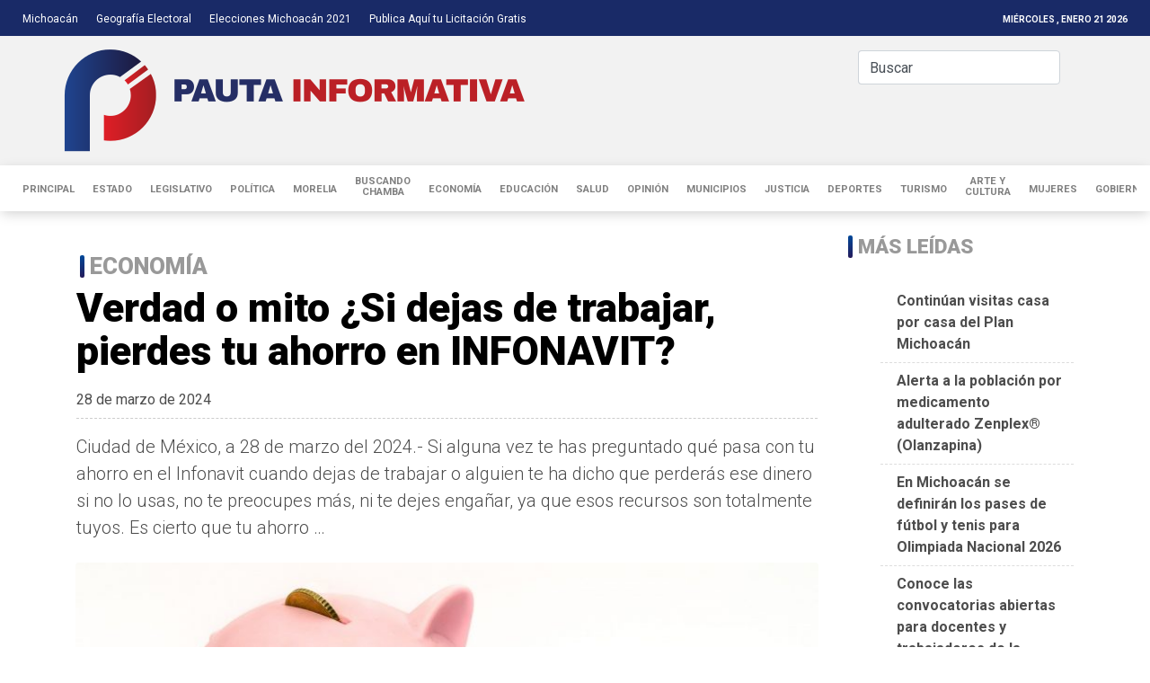

--- FILE ---
content_type: text/html; charset=UTF-8
request_url: https://www.pautainformativa.com/2024/03/28/verdad-o-mito-si-dejas-de-trabajar-pierdes-tu-ahorro-en-infonavit/
body_size: 20947
content:
<!DOCTYPE html>
<html lang="es" prefix="og: http://ogp.me/ns#">
<head>
<meta name="facebook-domain-verification" content="076l28qdxpyglgq5kj0473uryi6wtp" />	
<meta charset="UTF-8" />
<link rel="profile" href="http://gmpg.org/xfn/11" />
<link rel="pingback" href="https://www.pautainformativa.com/xmlrpc.php" />
<title>Pauta Informativa | Verdad o mito ¿Si dejas de trabajar, pierdes tu ahorro en INFONAVIT?</title>
<meta property="og:title" content="Verdad o mito ¿Si dejas de trabajar, pierdes tu ahorro en INFONAVIT? - Pauta Informativa"/>
<meta property="og:type" content="article"/>
<meta property="og:description" content="Ciudad de México, a 28 de marzo del 2024.- Si alguna vez te has preguntado qué pasa con tu ahorro en"/>
<meta property="og:url" content="https://www.pautainformativa.com/2024/03/28/verdad-o-mito-si-dejas-de-trabajar-pierdes-tu-ahorro-en-infonavit/"/>
<meta property="og:site_name" content="Pauta Informativa"/>
<meta property="og:image" content="https://www.pautainformativa.com/wp-content/uploads/2024/03/infonavit-1-660x330.jpg" />
<meta name='robots' content='max-image-preview:large' />
	<style>img:is([sizes="auto" i], [sizes^="auto," i]) { contain-intrinsic-size: 3000px 1500px }</style>
	<!-- Jetpack Site Verification Tags -->
<meta name="google-site-verification" content="LuQ4EqvUmkVAxw7qBq-I-GNiZTU_IiSpJ0T6D0DRHPM" />
<link rel='dns-prefetch' href='//www.googletagmanager.com' />
<link rel='dns-prefetch' href='//stats.wp.com' />
<link rel='dns-prefetch' href='//widgets.wp.com' />
<link rel='dns-prefetch' href='//s0.wp.com' />
<link rel='dns-prefetch' href='//0.gravatar.com' />
<link rel='dns-prefetch' href='//1.gravatar.com' />
<link rel='dns-prefetch' href='//2.gravatar.com' />
<link rel='dns-prefetch' href='//jetpack.wordpress.com' />
<link rel='dns-prefetch' href='//public-api.wordpress.com' />
<link rel='dns-prefetch' href='//pagead2.googlesyndication.com' />
<link rel="alternate" type="application/rss+xml" title="Pauta Informativa &raquo; Feed" href="https://www.pautainformativa.com/feed/" />
<link rel="alternate" type="application/rss+xml" title="Pauta Informativa &raquo; RSS de los comentarios" href="https://www.pautainformativa.com/comments/feed/" />
<link rel="alternate" type="application/rss+xml" title="Pauta Informativa &raquo; Verdad o mito ¿Si dejas de trabajar, pierdes tu ahorro en INFONAVIT? RSS de los comentarios" href="https://www.pautainformativa.com/2024/03/28/verdad-o-mito-si-dejas-de-trabajar-pierdes-tu-ahorro-en-infonavit/feed/" />
<script type="text/javascript">
/* <![CDATA[ */
window._wpemojiSettings = {"baseUrl":"https:\/\/s.w.org\/images\/core\/emoji\/16.0.1\/72x72\/","ext":".png","svgUrl":"https:\/\/s.w.org\/images\/core\/emoji\/16.0.1\/svg\/","svgExt":".svg","source":{"concatemoji":"https:\/\/www.pautainformativa.com\/wp-includes\/js\/wp-emoji-release.min.js"}};
/*! This file is auto-generated */
!function(s,n){var o,i,e;function c(e){try{var t={supportTests:e,timestamp:(new Date).valueOf()};sessionStorage.setItem(o,JSON.stringify(t))}catch(e){}}function p(e,t,n){e.clearRect(0,0,e.canvas.width,e.canvas.height),e.fillText(t,0,0);var t=new Uint32Array(e.getImageData(0,0,e.canvas.width,e.canvas.height).data),a=(e.clearRect(0,0,e.canvas.width,e.canvas.height),e.fillText(n,0,0),new Uint32Array(e.getImageData(0,0,e.canvas.width,e.canvas.height).data));return t.every(function(e,t){return e===a[t]})}function u(e,t){e.clearRect(0,0,e.canvas.width,e.canvas.height),e.fillText(t,0,0);for(var n=e.getImageData(16,16,1,1),a=0;a<n.data.length;a++)if(0!==n.data[a])return!1;return!0}function f(e,t,n,a){switch(t){case"flag":return n(e,"\ud83c\udff3\ufe0f\u200d\u26a7\ufe0f","\ud83c\udff3\ufe0f\u200b\u26a7\ufe0f")?!1:!n(e,"\ud83c\udde8\ud83c\uddf6","\ud83c\udde8\u200b\ud83c\uddf6")&&!n(e,"\ud83c\udff4\udb40\udc67\udb40\udc62\udb40\udc65\udb40\udc6e\udb40\udc67\udb40\udc7f","\ud83c\udff4\u200b\udb40\udc67\u200b\udb40\udc62\u200b\udb40\udc65\u200b\udb40\udc6e\u200b\udb40\udc67\u200b\udb40\udc7f");case"emoji":return!a(e,"\ud83e\udedf")}return!1}function g(e,t,n,a){var r="undefined"!=typeof WorkerGlobalScope&&self instanceof WorkerGlobalScope?new OffscreenCanvas(300,150):s.createElement("canvas"),o=r.getContext("2d",{willReadFrequently:!0}),i=(o.textBaseline="top",o.font="600 32px Arial",{});return e.forEach(function(e){i[e]=t(o,e,n,a)}),i}function t(e){var t=s.createElement("script");t.src=e,t.defer=!0,s.head.appendChild(t)}"undefined"!=typeof Promise&&(o="wpEmojiSettingsSupports",i=["flag","emoji"],n.supports={everything:!0,everythingExceptFlag:!0},e=new Promise(function(e){s.addEventListener("DOMContentLoaded",e,{once:!0})}),new Promise(function(t){var n=function(){try{var e=JSON.parse(sessionStorage.getItem(o));if("object"==typeof e&&"number"==typeof e.timestamp&&(new Date).valueOf()<e.timestamp+604800&&"object"==typeof e.supportTests)return e.supportTests}catch(e){}return null}();if(!n){if("undefined"!=typeof Worker&&"undefined"!=typeof OffscreenCanvas&&"undefined"!=typeof URL&&URL.createObjectURL&&"undefined"!=typeof Blob)try{var e="postMessage("+g.toString()+"("+[JSON.stringify(i),f.toString(),p.toString(),u.toString()].join(",")+"));",a=new Blob([e],{type:"text/javascript"}),r=new Worker(URL.createObjectURL(a),{name:"wpTestEmojiSupports"});return void(r.onmessage=function(e){c(n=e.data),r.terminate(),t(n)})}catch(e){}c(n=g(i,f,p,u))}t(n)}).then(function(e){for(var t in e)n.supports[t]=e[t],n.supports.everything=n.supports.everything&&n.supports[t],"flag"!==t&&(n.supports.everythingExceptFlag=n.supports.everythingExceptFlag&&n.supports[t]);n.supports.everythingExceptFlag=n.supports.everythingExceptFlag&&!n.supports.flag,n.DOMReady=!1,n.readyCallback=function(){n.DOMReady=!0}}).then(function(){return e}).then(function(){var e;n.supports.everything||(n.readyCallback(),(e=n.source||{}).concatemoji?t(e.concatemoji):e.wpemoji&&e.twemoji&&(t(e.twemoji),t(e.wpemoji)))}))}((window,document),window._wpemojiSettings);
/* ]]> */
</script>
<link rel='stylesheet' id='jetpack_related-posts-css' href='https://www.pautainformativa.com/wp-content/plugins/jetpack/modules/related-posts/related-posts.css' type='text/css' media='all' />
<style id='wp-emoji-styles-inline-css' type='text/css'>

	img.wp-smiley, img.emoji {
		display: inline !important;
		border: none !important;
		box-shadow: none !important;
		height: 1em !important;
		width: 1em !important;
		margin: 0 0.07em !important;
		vertical-align: -0.1em !important;
		background: none !important;
		padding: 0 !important;
	}
</style>
<link rel='stylesheet' id='wp-block-library-css' href='https://www.pautainformativa.com/wp-includes/css/dist/block-library/style.min.css' type='text/css' media='all' />
<style id='classic-theme-styles-inline-css' type='text/css'>
/*! This file is auto-generated */
.wp-block-button__link{color:#fff;background-color:#32373c;border-radius:9999px;box-shadow:none;text-decoration:none;padding:calc(.667em + 2px) calc(1.333em + 2px);font-size:1.125em}.wp-block-file__button{background:#32373c;color:#fff;text-decoration:none}
</style>
<link rel='stylesheet' id='mediaelement-css' href='https://www.pautainformativa.com/wp-includes/js/mediaelement/mediaelementplayer-legacy.min.css' type='text/css' media='all' />
<link rel='stylesheet' id='wp-mediaelement-css' href='https://www.pautainformativa.com/wp-includes/js/mediaelement/wp-mediaelement.min.css' type='text/css' media='all' />
<style id='jetpack-sharing-buttons-style-inline-css' type='text/css'>
.jetpack-sharing-buttons__services-list{display:flex;flex-direction:row;flex-wrap:wrap;gap:0;list-style-type:none;margin:5px;padding:0}.jetpack-sharing-buttons__services-list.has-small-icon-size{font-size:12px}.jetpack-sharing-buttons__services-list.has-normal-icon-size{font-size:16px}.jetpack-sharing-buttons__services-list.has-large-icon-size{font-size:24px}.jetpack-sharing-buttons__services-list.has-huge-icon-size{font-size:36px}@media print{.jetpack-sharing-buttons__services-list{display:none!important}}.editor-styles-wrapper .wp-block-jetpack-sharing-buttons{gap:0;padding-inline-start:0}ul.jetpack-sharing-buttons__services-list.has-background{padding:1.25em 2.375em}
</style>
<style id='global-styles-inline-css' type='text/css'>
:root{--wp--preset--aspect-ratio--square: 1;--wp--preset--aspect-ratio--4-3: 4/3;--wp--preset--aspect-ratio--3-4: 3/4;--wp--preset--aspect-ratio--3-2: 3/2;--wp--preset--aspect-ratio--2-3: 2/3;--wp--preset--aspect-ratio--16-9: 16/9;--wp--preset--aspect-ratio--9-16: 9/16;--wp--preset--color--black: #000000;--wp--preset--color--cyan-bluish-gray: #abb8c3;--wp--preset--color--white: #ffffff;--wp--preset--color--pale-pink: #f78da7;--wp--preset--color--vivid-red: #cf2e2e;--wp--preset--color--luminous-vivid-orange: #ff6900;--wp--preset--color--luminous-vivid-amber: #fcb900;--wp--preset--color--light-green-cyan: #7bdcb5;--wp--preset--color--vivid-green-cyan: #00d084;--wp--preset--color--pale-cyan-blue: #8ed1fc;--wp--preset--color--vivid-cyan-blue: #0693e3;--wp--preset--color--vivid-purple: #9b51e0;--wp--preset--gradient--vivid-cyan-blue-to-vivid-purple: linear-gradient(135deg,rgba(6,147,227,1) 0%,rgb(155,81,224) 100%);--wp--preset--gradient--light-green-cyan-to-vivid-green-cyan: linear-gradient(135deg,rgb(122,220,180) 0%,rgb(0,208,130) 100%);--wp--preset--gradient--luminous-vivid-amber-to-luminous-vivid-orange: linear-gradient(135deg,rgba(252,185,0,1) 0%,rgba(255,105,0,1) 100%);--wp--preset--gradient--luminous-vivid-orange-to-vivid-red: linear-gradient(135deg,rgba(255,105,0,1) 0%,rgb(207,46,46) 100%);--wp--preset--gradient--very-light-gray-to-cyan-bluish-gray: linear-gradient(135deg,rgb(238,238,238) 0%,rgb(169,184,195) 100%);--wp--preset--gradient--cool-to-warm-spectrum: linear-gradient(135deg,rgb(74,234,220) 0%,rgb(151,120,209) 20%,rgb(207,42,186) 40%,rgb(238,44,130) 60%,rgb(251,105,98) 80%,rgb(254,248,76) 100%);--wp--preset--gradient--blush-light-purple: linear-gradient(135deg,rgb(255,206,236) 0%,rgb(152,150,240) 100%);--wp--preset--gradient--blush-bordeaux: linear-gradient(135deg,rgb(254,205,165) 0%,rgb(254,45,45) 50%,rgb(107,0,62) 100%);--wp--preset--gradient--luminous-dusk: linear-gradient(135deg,rgb(255,203,112) 0%,rgb(199,81,192) 50%,rgb(65,88,208) 100%);--wp--preset--gradient--pale-ocean: linear-gradient(135deg,rgb(255,245,203) 0%,rgb(182,227,212) 50%,rgb(51,167,181) 100%);--wp--preset--gradient--electric-grass: linear-gradient(135deg,rgb(202,248,128) 0%,rgb(113,206,126) 100%);--wp--preset--gradient--midnight: linear-gradient(135deg,rgb(2,3,129) 0%,rgb(40,116,252) 100%);--wp--preset--font-size--small: 13px;--wp--preset--font-size--medium: 20px;--wp--preset--font-size--large: 36px;--wp--preset--font-size--x-large: 42px;--wp--preset--spacing--20: 0.44rem;--wp--preset--spacing--30: 0.67rem;--wp--preset--spacing--40: 1rem;--wp--preset--spacing--50: 1.5rem;--wp--preset--spacing--60: 2.25rem;--wp--preset--spacing--70: 3.38rem;--wp--preset--spacing--80: 5.06rem;--wp--preset--shadow--natural: 6px 6px 9px rgba(0, 0, 0, 0.2);--wp--preset--shadow--deep: 12px 12px 50px rgba(0, 0, 0, 0.4);--wp--preset--shadow--sharp: 6px 6px 0px rgba(0, 0, 0, 0.2);--wp--preset--shadow--outlined: 6px 6px 0px -3px rgba(255, 255, 255, 1), 6px 6px rgba(0, 0, 0, 1);--wp--preset--shadow--crisp: 6px 6px 0px rgba(0, 0, 0, 1);}:where(.is-layout-flex){gap: 0.5em;}:where(.is-layout-grid){gap: 0.5em;}body .is-layout-flex{display: flex;}.is-layout-flex{flex-wrap: wrap;align-items: center;}.is-layout-flex > :is(*, div){margin: 0;}body .is-layout-grid{display: grid;}.is-layout-grid > :is(*, div){margin: 0;}:where(.wp-block-columns.is-layout-flex){gap: 2em;}:where(.wp-block-columns.is-layout-grid){gap: 2em;}:where(.wp-block-post-template.is-layout-flex){gap: 1.25em;}:where(.wp-block-post-template.is-layout-grid){gap: 1.25em;}.has-black-color{color: var(--wp--preset--color--black) !important;}.has-cyan-bluish-gray-color{color: var(--wp--preset--color--cyan-bluish-gray) !important;}.has-white-color{color: var(--wp--preset--color--white) !important;}.has-pale-pink-color{color: var(--wp--preset--color--pale-pink) !important;}.has-vivid-red-color{color: var(--wp--preset--color--vivid-red) !important;}.has-luminous-vivid-orange-color{color: var(--wp--preset--color--luminous-vivid-orange) !important;}.has-luminous-vivid-amber-color{color: var(--wp--preset--color--luminous-vivid-amber) !important;}.has-light-green-cyan-color{color: var(--wp--preset--color--light-green-cyan) !important;}.has-vivid-green-cyan-color{color: var(--wp--preset--color--vivid-green-cyan) !important;}.has-pale-cyan-blue-color{color: var(--wp--preset--color--pale-cyan-blue) !important;}.has-vivid-cyan-blue-color{color: var(--wp--preset--color--vivid-cyan-blue) !important;}.has-vivid-purple-color{color: var(--wp--preset--color--vivid-purple) !important;}.has-black-background-color{background-color: var(--wp--preset--color--black) !important;}.has-cyan-bluish-gray-background-color{background-color: var(--wp--preset--color--cyan-bluish-gray) !important;}.has-white-background-color{background-color: var(--wp--preset--color--white) !important;}.has-pale-pink-background-color{background-color: var(--wp--preset--color--pale-pink) !important;}.has-vivid-red-background-color{background-color: var(--wp--preset--color--vivid-red) !important;}.has-luminous-vivid-orange-background-color{background-color: var(--wp--preset--color--luminous-vivid-orange) !important;}.has-luminous-vivid-amber-background-color{background-color: var(--wp--preset--color--luminous-vivid-amber) !important;}.has-light-green-cyan-background-color{background-color: var(--wp--preset--color--light-green-cyan) !important;}.has-vivid-green-cyan-background-color{background-color: var(--wp--preset--color--vivid-green-cyan) !important;}.has-pale-cyan-blue-background-color{background-color: var(--wp--preset--color--pale-cyan-blue) !important;}.has-vivid-cyan-blue-background-color{background-color: var(--wp--preset--color--vivid-cyan-blue) !important;}.has-vivid-purple-background-color{background-color: var(--wp--preset--color--vivid-purple) !important;}.has-black-border-color{border-color: var(--wp--preset--color--black) !important;}.has-cyan-bluish-gray-border-color{border-color: var(--wp--preset--color--cyan-bluish-gray) !important;}.has-white-border-color{border-color: var(--wp--preset--color--white) !important;}.has-pale-pink-border-color{border-color: var(--wp--preset--color--pale-pink) !important;}.has-vivid-red-border-color{border-color: var(--wp--preset--color--vivid-red) !important;}.has-luminous-vivid-orange-border-color{border-color: var(--wp--preset--color--luminous-vivid-orange) !important;}.has-luminous-vivid-amber-border-color{border-color: var(--wp--preset--color--luminous-vivid-amber) !important;}.has-light-green-cyan-border-color{border-color: var(--wp--preset--color--light-green-cyan) !important;}.has-vivid-green-cyan-border-color{border-color: var(--wp--preset--color--vivid-green-cyan) !important;}.has-pale-cyan-blue-border-color{border-color: var(--wp--preset--color--pale-cyan-blue) !important;}.has-vivid-cyan-blue-border-color{border-color: var(--wp--preset--color--vivid-cyan-blue) !important;}.has-vivid-purple-border-color{border-color: var(--wp--preset--color--vivid-purple) !important;}.has-vivid-cyan-blue-to-vivid-purple-gradient-background{background: var(--wp--preset--gradient--vivid-cyan-blue-to-vivid-purple) !important;}.has-light-green-cyan-to-vivid-green-cyan-gradient-background{background: var(--wp--preset--gradient--light-green-cyan-to-vivid-green-cyan) !important;}.has-luminous-vivid-amber-to-luminous-vivid-orange-gradient-background{background: var(--wp--preset--gradient--luminous-vivid-amber-to-luminous-vivid-orange) !important;}.has-luminous-vivid-orange-to-vivid-red-gradient-background{background: var(--wp--preset--gradient--luminous-vivid-orange-to-vivid-red) !important;}.has-very-light-gray-to-cyan-bluish-gray-gradient-background{background: var(--wp--preset--gradient--very-light-gray-to-cyan-bluish-gray) !important;}.has-cool-to-warm-spectrum-gradient-background{background: var(--wp--preset--gradient--cool-to-warm-spectrum) !important;}.has-blush-light-purple-gradient-background{background: var(--wp--preset--gradient--blush-light-purple) !important;}.has-blush-bordeaux-gradient-background{background: var(--wp--preset--gradient--blush-bordeaux) !important;}.has-luminous-dusk-gradient-background{background: var(--wp--preset--gradient--luminous-dusk) !important;}.has-pale-ocean-gradient-background{background: var(--wp--preset--gradient--pale-ocean) !important;}.has-electric-grass-gradient-background{background: var(--wp--preset--gradient--electric-grass) !important;}.has-midnight-gradient-background{background: var(--wp--preset--gradient--midnight) !important;}.has-small-font-size{font-size: var(--wp--preset--font-size--small) !important;}.has-medium-font-size{font-size: var(--wp--preset--font-size--medium) !important;}.has-large-font-size{font-size: var(--wp--preset--font-size--large) !important;}.has-x-large-font-size{font-size: var(--wp--preset--font-size--x-large) !important;}
:where(.wp-block-post-template.is-layout-flex){gap: 1.25em;}:where(.wp-block-post-template.is-layout-grid){gap: 1.25em;}
:where(.wp-block-columns.is-layout-flex){gap: 2em;}:where(.wp-block-columns.is-layout-grid){gap: 2em;}
:root :where(.wp-block-pullquote){font-size: 1.5em;line-height: 1.6;}
</style>
<link rel='stylesheet' id='sp-news-public-css' href='https://www.pautainformativa.com/wp-content/plugins/sp-news-and-widget/assets/css/wpnw-public.css' type='text/css' media='all' />
<link rel='stylesheet' id='taqyeem-buttons-style-css' href='https://www.pautainformativa.com/wp-content/plugins/taqyeem-buttons/assets/style.css' type='text/css' media='all' />
<link rel='stylesheet' id='taqyeem-style-css' href='https://www.pautainformativa.com/wp-content/plugins/taqyeem/style.css' type='text/css' media='all' />
<link rel='stylesheet' id='wpos-slick-style-css' href='https://www.pautainformativa.com/wp-content/plugins/wp-responsive-recent-post-slider/assets/css/slick.css' type='text/css' media='all' />
<link rel='stylesheet' id='wppsac-public-style-css' href='https://www.pautainformativa.com/wp-content/plugins/wp-responsive-recent-post-slider/assets/css/recent-post-style.css' type='text/css' media='all' />
<link rel='stylesheet' id='wordpress-popular-posts-css-css' href='https://www.pautainformativa.com/wp-content/plugins/wordpress-popular-posts/assets/css/wpp.css' type='text/css' media='all' />
<link rel='stylesheet' id='tie-style-css' href='https://www.pautainformativa.com/wp-content/themes/pautainformativa/style.css' type='text/css' media='all' />
<link rel='stylesheet' id='tie-ilightbox-skin-css' href='https://www.pautainformativa.com/wp-content/themes/pautainformativa/css/ilightbox/light-skin/skin.css' type='text/css' media='all' />
<link rel='stylesheet' id='jetpack_likes-css' href='https://www.pautainformativa.com/wp-content/plugins/jetpack/modules/likes/style.css' type='text/css' media='all' />
<link rel='stylesheet' id='sharedaddy-css' href='https://www.pautainformativa.com/wp-content/plugins/jetpack/modules/sharedaddy/sharing.css' type='text/css' media='all' />
<link rel='stylesheet' id='social-logos-css' href='https://www.pautainformativa.com/wp-content/plugins/jetpack/_inc/social-logos/social-logos.min.css' type='text/css' media='all' />
<script type="text/javascript" id="jetpack_related-posts-js-extra">
/* <![CDATA[ */
var related_posts_js_options = {"post_heading":"h4"};
/* ]]> */
</script>
<script type="text/javascript" src="https://www.pautainformativa.com/wp-content/plugins/jetpack/_inc/build/related-posts/related-posts.min.js" id="jetpack_related-posts-js"></script>
<script type="text/javascript" src="https://www.pautainformativa.com/wp-includes/js/jquery/jquery.min.js" id="jquery-core-js"></script>
<script type="text/javascript" src="https://www.pautainformativa.com/wp-includes/js/jquery/jquery-migrate.min.js" id="jquery-migrate-js"></script>
<script type="text/javascript" src="https://www.pautainformativa.com/wp-content/plugins/taqyeem/js/tie.js" id="taqyeem-main-js"></script>
<script type="application/json" id="wpp-json">
/* <![CDATA[ */
{"sampling_active":0,"sampling_rate":100,"ajax_url":"https:\/\/www.pautainformativa.com\/wp-json\/wordpress-popular-posts\/v1\/popular-posts","api_url":"https:\/\/www.pautainformativa.com\/wp-json\/wordpress-popular-posts","ID":41772,"token":"b6fba0ea5f","lang":0,"debug":0}
/* ]]> */
</script>
<script type="text/javascript" src="https://www.pautainformativa.com/wp-content/plugins/wordpress-popular-posts/assets/js/wpp.min.js" id="wpp-js-js"></script>

<!-- Google tag (gtag.js) snippet added by Site Kit -->
<!-- Fragmento de código de Google Analytics añadido por Site Kit -->
<script type="text/javascript" src="https://www.googletagmanager.com/gtag/js?id=G-MWWHF7NF4X" id="google_gtagjs-js" async></script>
<script type="text/javascript" id="google_gtagjs-js-after">
/* <![CDATA[ */
window.dataLayer = window.dataLayer || [];function gtag(){dataLayer.push(arguments);}
gtag("set","linker",{"domains":["www.pautainformativa.com"]});
gtag("js", new Date());
gtag("set", "developer_id.dZTNiMT", true);
gtag("config", "G-MWWHF7NF4X");
/* ]]> */
</script>
<link rel="https://api.w.org/" href="https://www.pautainformativa.com/wp-json/" /><link rel="alternate" title="JSON" type="application/json" href="https://www.pautainformativa.com/wp-json/wp/v2/posts/41772" /><link rel="EditURI" type="application/rsd+xml" title="RSD" href="https://www.pautainformativa.com/xmlrpc.php?rsd" />
<meta name="generator" content="WordPress 6.8.3" />
<link rel="canonical" href="https://www.pautainformativa.com/2024/03/28/verdad-o-mito-si-dejas-de-trabajar-pierdes-tu-ahorro-en-infonavit/" />
<link rel='shortlink' href='https://wp.me/pcnoXD-aRK' />
<link rel="alternate" title="oEmbed (JSON)" type="application/json+oembed" href="https://www.pautainformativa.com/wp-json/oembed/1.0/embed?url=https%3A%2F%2Fwww.pautainformativa.com%2F2024%2F03%2F28%2Fverdad-o-mito-si-dejas-de-trabajar-pierdes-tu-ahorro-en-infonavit%2F" />
<link rel="alternate" title="oEmbed (XML)" type="text/xml+oembed" href="https://www.pautainformativa.com/wp-json/oembed/1.0/embed?url=https%3A%2F%2Fwww.pautainformativa.com%2F2024%2F03%2F28%2Fverdad-o-mito-si-dejas-de-trabajar-pierdes-tu-ahorro-en-infonavit%2F&#038;format=xml" />
<meta name="generator" content="Site Kit by Google 1.170.0" /><style>

/* CSS added by Hide Metadata Plugin */

.entry-meta .byline:before,
			.entry-header .entry-meta span.byline:before,
			.entry-meta .byline:after,
			.entry-header .entry-meta span.byline:after,
			.single .byline, .group-blog .byline,
			.entry-meta .byline,
			.entry-header .entry-meta > span.byline,
			.entry-meta .author.vcard  {
				content: '';
				display: none;
				margin: 0;
			}</style>
<script type='text/javascript'>
/* <![CDATA[ */
var taqyeem = {"ajaxurl":"https://www.pautainformativa.com/wp-admin/admin-ajax.php" , "your_rating":"Your Rating:"};
/* ]]> */
</script>

<style type="text/css" media="screen">

</style>
	<style>img#wpstats{display:none}</style>
		            <style id="wpp-loading-animation-styles">@-webkit-keyframes bgslide{from{background-position-x:0}to{background-position-x:-200%}}@keyframes bgslide{from{background-position-x:0}to{background-position-x:-200%}}.wpp-widget-placeholder,.wpp-widget-block-placeholder{margin:0 auto;width:60px;height:3px;background:#dd3737;background:linear-gradient(90deg,#dd3737 0%,#571313 10%,#dd3737 100%);background-size:200% auto;border-radius:3px;-webkit-animation:bgslide 1s infinite linear;animation:bgslide 1s infinite linear}</style>
            <link rel="shortcut icon" href="http://www.pautainformativa.com/wp-content/uploads/2020/11/favicon.svg" title="Favicon" />
<!--[if IE]>
<script type="text/javascript">jQuery(document).ready(function (){ jQuery(".menu-item").has("ul").children("a").attr("aria-haspopup", "true");});</script>
<![endif]-->
<!--[if lt IE 9]>
<script src="https://www.pautainformativa.com/wp-content/themes/pautainformativa/js/html5.js"></script>
<script src="https://www.pautainformativa.com/wp-content/themes/pautainformativa/js/selectivizr-min.js"></script>
<![endif]-->
<!--[if IE 9]>
<link rel="stylesheet" type="text/css" media="all" href="https://www.pautainformativa.com/wp-content/themes/pautainformativa/css/ie9.css" />
<![endif]-->
<!--[if IE 8]>
<link rel="stylesheet" type="text/css" media="all" href="https://www.pautainformativa.com/wp-content/themes/pautainformativa/css/ie8.css" />
<![endif]-->
<!--[if IE 7]>
<link rel="stylesheet" type="text/css" media="all" href="https://www.pautainformativa.com/wp-content/themes/pautainformativa/css/ie7.css" />
<![endif]-->


<meta name="viewport" content="width=device-width, initial-scale=1.0" />
<link rel="apple-touch-icon-precomposed" sizes="144x144" href="http://www.pautainformativa.com/wp-content/uploads/2020/11/favicon.svg" />
<link rel="apple-touch-icon-precomposed" sizes="120x120" href="http://www.pautainformativa.com/wp-content/uploads/2020/11/favicon.svg" />
<link rel="apple-touch-icon-precomposed" sizes="72x72" href="http://www.pautainformativa.com/wp-content/uploads/2020/11/favicon.svg" />
<link rel="apple-touch-icon-precomposed" href="http://www.pautainformativa.com/wp-content/uploads/2020/11/favicon.svg" />

<link rel="stylesheet" href="https://stackpath.bootstrapcdn.com/bootstrap/4.3.1/css/bootstrap.min.css" integrity="sha384-ggOyR0iXCbMQv3Xipma34MD+dH/1fQ784/j6cY/iJTQUOhcWr7x9JvoRxT2MZw1T" crossorigin="anonymous">
<link rel="stylesheet" href="https://cdnjs.cloudflare.com/ajax/libs/animate.css/3.7.2/animate.min.css">

<script src="https://cdnjs.cloudflare.com/ajax/libs/popper.js/1.14.7/umd/popper.min.js" integrity="sha384-UO2eT0CpHqdSJQ6hJty5KVphtPhzWj9WO1clHTMGa3JDZwrnQq4sF86dIHNDz0W1" crossorigin="anonymous"></script>
<script src="https://stackpath.bootstrapcdn.com/bootstrap/4.3.1/js/bootstrap.min.js" integrity="sha384-JjSmVgyd0p3pXB1rRibZUAYoIIy6OrQ6VrjIEaFf/nJGzIxFDsf4x0xIM+B07jRM" crossorigin="anonymous"></script>
<script src="https://kit.fontawesome.com/1ddb422e9f.js"></script>
<!-- Global site tag (gtag.js) - Google Analytics -->
<script async src="https://www.googletagmanager.com/gtag/js?id=UA-150357655-1"></script>
<style>
#comments .form-submit #submit {color: #fff;padding: .375rem .75rem;}
.category .post-listing .item-list .cat-title {float: left; line-height: 1;}
</style>


<style type="text/css" media="screen">

#main-nav,
.cat-box-content,
#sidebar .widget-container,
.post-listing,
#commentform {
	border-bottom-color: #00111c;
}

.search-block .search-button,
#topcontrol,
.pagination span.current,
.share-post span.share-text,
.flex-control-paging li a.flex-active,
.ei-slider-thumbs li.ei-slider-element,
.review-percentage .review-item span span,
.review-final-score,
.button,
a.button,
a.more-link,
#main-content input[type="submit"],
.form-submit #submit,
#login-form .login-button,
.widget-feedburner .feedburner-subscribe,
input[type="submit"],
#buddypress button,
#buddypress a.button,
#buddypress input[type=submit],
#buddypress input[type=reset],
#buddypress ul.button-nav li a,
#buddypress div.generic-button a,
#buddypress .comment-reply-link,
#buddypress div.item-list-tabs ul li a span,
#buddypress div.item-list-tabs ul li.selected a,
#buddypress div.item-list-tabs ul li.current a,
#buddypress #members-directory-form div.item-list-tabs ul li.selected span,
#members-list-options a.selected,
#groups-list-options a.selected,
body.dark-skin #buddypress div.item-list-tabs ul li a span,
body.dark-skin #buddypress div.item-list-tabs ul li.selected a,
body.dark-skin #buddypress div.item-list-tabs ul li.current a,
body.dark-skin #members-list-options a.selected,
body.dark-skin #groups-list-options a.selected,
.search-block-large .search-button,
#featured-posts .flex-next:hover,
#featured-posts .flex-prev:hover,
a.tie-cart span.shooping-count,
.woocommerce span.onsale,
.woocommerce-page span.onsale ,
.woocommerce .widget_price_filter .ui-slider .ui-slider-handle,
.woocommerce-page .widget_price_filter .ui-slider .ui-slider-handle,
#check-also-close,
a.post-slideshow-next,
a.post-slideshow-prev,
.widget_price_filter .ui-slider .ui-slider-handle,
.quantity .minus:hover,
.quantity .plus:hover,
.mejs-container .mejs-controls .mejs-time-rail .mejs-time-current,
#reading-position-indicator  {
	background-color:#00111c;
}

::-webkit-scrollbar-thumb{
	background-color:#00111c !important;
}

#theme-footer,
#theme-header,
.top-nav ul li.current-menu-item:before,
#main-nav .menu-sub-content ,
#main-nav ul ul,
#check-also-box {
	border-top-color: #00111c;
}

.search-block:after {
	border-right-color:#00111c;
}

body.rtl .search-block:after {
	border-left-color:#00111c;
}

#main-nav ul > li.menu-item-has-children:hover > a:after,
#main-nav ul > li.mega-menu:hover > a:after {
	border-color:transparent transparent #00111c;
}

.widget.timeline-posts li a:hover,
.widget.timeline-posts li a:hover span.tie-date {
	color: #00111c;
}

.widget.timeline-posts li a:hover span.tie-date:before {
	background: #00111c;
	border-color: #00111c;
}

#order_review,
#order_review_heading {
	border-color: #00111c;
}


body{
	background-color:#fff !important; 
				}
	
.top-nav ul li a:hover, .top-nav ul li:hover > a, .top-nav ul :hover > a , .top-nav ul li.current-menu-item a {
	color: #fff;
}
		
#main-nav ul li a:hover, #main-nav ul li:hover > a, #main-nav ul :hover > a , #main-nav  ul ul li:hover > a, #main-nav  ul ul :hover > a {
	color: #1a1a1a;
}
		
#main-nav ul li a, #main-nav ul ul a, #main-nav ul.sub-menu a, #main-nav ul li.current_page_parent ul a, #main-nav ul li.current-menu-item ul a, #main-nav ul li.current-menu-parent ul a, #main-nav ul li.current-page-ancestor ul a {
	color: #808080;
}
		
#main-nav ul li.current-menu-item a, #main-nav ul li.current_page_parent a {
	color: #1a1a1a;
}
		
.top-nav ul li a , .top-nav ul ul a {
	color: #ffffff;
}
		
.top-nav, .top-nav ul ul {
	background-color:#192a67 !important; 
				}


#theme-header {
	background-color:#f2f2f2 !important; 
				}


#theme-footer {
	background-color:#d9d9d9 !important; 
				}

#main-nav {
	background: #ffffff;
	
}

#main-nav ul ul, #main-nav ul li.mega-menu .mega-menu-block { background-color:#ffffff !important;}

.border-top     { border-top: 1px dashed #ccc !important; }
.border-right   { border-right: 1px dashed #ccc !important; }
.border-bottom  { border-bottom: 1px dashed #ccc !important; }
.border-left    { border-left: 1px dashed #ccc !important; }
#main-nav ul li a {
    font-size: .7rem;
    line-height: .75rem;
    text-align: center;
    padding-top: 0;
    padding-bottom: 0;
}
#main-nav ul > li:before {content: "";}
@media (min-width: 1200px) {#menu-main-menu.menu {max-height: 60px; overflow-y: hidden; overflow-x: auto; display: flex; align-items: center;}}</style>

		<script type="text/javascript">
			/* <![CDATA[ */
				var sf_position = '0';
				var sf_templates = "<a href=\"{search_url_escaped}\">Ver todos los resultados<\/a>";
				var sf_input = '.search-live';
				jQuery(document).ready(function(){
					jQuery(sf_input).ajaxyLiveSearch({"expand":false,"searchUrl":"https:\/\/www.pautainformativa.com\/?s=%s","text":"Search","delay":500,"iwidth":180,"width":315,"ajaxUrl":"https:\/\/www.pautainformativa.com\/wp-admin\/admin-ajax.php","rtl":0});
					jQuery(".live-search_ajaxy-selective-input").keyup(function() {
						var width = jQuery(this).val().length * 8;
						if(width < 50) {
							width = 50;
						}
						jQuery(this).width(width);
					});
					jQuery(".live-search_ajaxy-selective-search").click(function() {
						jQuery(this).find(".live-search_ajaxy-selective-input").focus();
					});
					jQuery(".live-search_ajaxy-selective-close").click(function() {
						jQuery(this).parent().remove();
					});
				});
			/* ]]> */
		</script>
		
<!-- Metaetiquetas de Google AdSense añadidas por Site Kit -->
<meta name="google-adsense-platform-account" content="ca-host-pub-2644536267352236">
<meta name="google-adsense-platform-domain" content="sitekit.withgoogle.com">
<!-- Acabar con las metaetiquetas de Google AdSense añadidas por Site Kit -->
<meta name="description" content="Ciudad de México, a 28 de marzo del 2024.- Si alguna vez te has preguntado qué pasa con tu ahorro en el Infonavit cuando dejas de trabajar o alguien te ha dicho que perderás ese dinero si no lo usas, no te preocupes más, ni te dejes engañar, ya que esos recursos son totalmente tuyos.&hellip;" />

<!-- Fragmento de código de Google Tag Manager añadido por Site Kit -->
<script type="text/javascript">
/* <![CDATA[ */

			( function( w, d, s, l, i ) {
				w[l] = w[l] || [];
				w[l].push( {'gtm.start': new Date().getTime(), event: 'gtm.js'} );
				var f = d.getElementsByTagName( s )[0],
					j = d.createElement( s ), dl = l != 'dataLayer' ? '&l=' + l : '';
				j.async = true;
				j.src = 'https://www.googletagmanager.com/gtm.js?id=' + i + dl;
				f.parentNode.insertBefore( j, f );
			} )( window, document, 'script', 'dataLayer', 'GTM-NMRD7QX' );
			
/* ]]> */
</script>

<!-- Final del fragmento de código de Google Tag Manager añadido por Site Kit -->

<!-- Fragmento de código de Google Adsense añadido por Site Kit -->
<script type="text/javascript" async="async" src="https://pagead2.googlesyndication.com/pagead/js/adsbygoogle.js?client=ca-pub-4248367696982199&amp;host=ca-host-pub-2644536267352236" crossorigin="anonymous"></script>

<!-- Final del fragmento de código de Google Adsense añadido por Site Kit -->

<!-- Jetpack Open Graph Tags -->
<meta property="og:type" content="article" />
<meta property="og:title" content="Pauta Informativa | Verdad o mito ¿Si dejas de trabajar, pierdes tu ahorro en INFONAVIT?" />
<meta property="og:url" content="https://www.pautainformativa.com/2024/03/28/verdad-o-mito-si-dejas-de-trabajar-pierdes-tu-ahorro-en-infonavit/" />
<meta property="og:description" content="Ciudad de México, a 28 de marzo del 2024.- Si alguna vez te has preguntado qué pasa con tu ahorro en el Infonavit cuando dejas de trabajar o alguien te ha dicho que perderás ese dinero si no lo usa…" />
<meta property="article:published_time" content="2024-03-28T18:52:36+00:00" />
<meta property="article:modified_time" content="2024-03-28T18:52:36+00:00" />
<meta property="og:site_name" content="Pauta Informativa" />
<meta property="og:image" content="https://www.pautainformativa.com/wp-content/uploads/2024/03/infonavit-1.jpg" />
<meta property="og:image:width" content="1280" />
<meta property="og:image:height" content="837" />
<meta property="og:image:alt" content="" />
<meta property="og:locale" content="es_LA" />
<meta name="twitter:site" content="@pautainfomich" />
<meta name="twitter:text:title" content="Verdad o mito ¿Si dejas de trabajar, pierdes tu ahorro en INFONAVIT?" />
<meta name="twitter:image" content="https://www.pautainformativa.com/wp-content/uploads/2024/03/infonavit-1.jpg?w=640" />
<meta name="twitter:card" content="summary_large_image" />

<!-- End Jetpack Open Graph Tags -->
<link rel="icon" href="https://www.pautainformativa.com/wp-content/uploads/2021/10/cropped-logopp-32x32.jpeg" sizes="32x32" />
<link rel="icon" href="https://www.pautainformativa.com/wp-content/uploads/2021/10/cropped-logopp-192x192.jpeg" sizes="192x192" />
<link rel="apple-touch-icon" href="https://www.pautainformativa.com/wp-content/uploads/2021/10/cropped-logopp-180x180.jpeg" />
<meta name="msapplication-TileImage" content="https://www.pautainformativa.com/wp-content/uploads/2021/10/cropped-logopp-270x270.jpeg" />
		<style type="text/css" id="wp-custom-css">
			.cat-box-content-css .post-meta-author a {
    color: inherit;
    font-size: 0.7rem;
    display: none;
}		</style>
		</head>
<body id="top" class="wp-singular post-template-default single single-post postid-41772 single-format-standard wp-theme-pautainformativa lazy-enabled">

<div class="wrapper-outer">

	<div class="background-cover"></div>

	<aside id="slide-out">

			<div class="search-mobile">
			<form method="get" id="searchform-mobile" action="https://www.pautainformativa.com/">
				<button class="search-button" type="submit" value="Buscar"><i class="fa fa-search"></i></button>
				<input type="text" id="s-mobile" name="s" title="Buscar" value="Buscar" onfocus="if (this.value == 'Buscar') {this.value = '';}" onblur="if (this.value == '') {this.value = 'Buscar';}"  />
			</form>
		</div><!-- .search-mobile /-->
	
			<div class="social-icons d-flex justify-content-center align-items-center">
		<a class="ttip-none" title="Facebook" href="https://www.facebook.com/profile.php?id=100071712440839" target="_blank"><i class="fab fa-facebook-f"></i></a><a class="ttip-none" title="Twitter" href="https://twitter.com/PautaInformativa" target="_blank"><i class="fab fa-twitter"></i></a><a class="ttip-none" title="Youtube" href="https://www.youtube.com/PautaInformativa" target="_blank"><i class="fab fa-youtube"></i></a>
			</div>

	
		<div id="mobile-menu" ></div>
	</aside><!-- #slide-out /-->

		<div id="wrapper" class="wide-layout">
		<div class="inner-wrapper">

		<header id="theme-header" class="theme-header">
						<div id="top-nav" class="top-nav">
				<div class="container-fluid">
					<div class="d-flex align-items-center">
						<div class="top-menu"><ul id="menu-top" class="menu"><li id="menu-item-1840" class="menu-item menu-item-type-taxonomy menu-item-object-category menu-item-1840"><a href="https://www.pautainformativa.com/category/michoacan/">Michoacán</a></li>
<li id="menu-item-1842" class="menu-item menu-item-type-taxonomy menu-item-object-category menu-item-1842"><a href="https://www.pautainformativa.com/category/geografia-electoral/">Geografía Electoral</a></li>
<li id="menu-item-1253" class="menu-item menu-item-type-taxonomy menu-item-object-category menu-item-1253"><a href="https://www.pautainformativa.com/category/elecciones-michoacan-2021/">Elecciones Michoacán 2021</a></li>
<li id="menu-item-1841" class="menu-item menu-item-type-taxonomy menu-item-object-category menu-item-1841"><a href="https://www.pautainformativa.com/category/publica-aqui-tu-licitacion/">Publica Aquí tu Licitación Gratis</a></li>
</ul></div>									<div class="d-flex align-items-center ml-auto">
															<div class="today-date">miércoles , enero 21 2026</div>									<div class="social-icons d-flex justify-content-center align-items-center">
		<a class="ttip-none" title="Facebook" href="https://www.facebook.com/profile.php?id=100071712440839" target="_blank"><i class="fab fa-facebook-f"></i></a><a class="ttip-none" title="Twitter" href="https://twitter.com/PautaInformativa" target="_blank"><i class="fab fa-twitter"></i></a><a class="ttip-none" title="Youtube" href="https://www.youtube.com/PautaInformativa" target="_blank"><i class="fab fa-youtube"></i></a>
			</div>

														</div>
					</div>
				</div><!-- .container /-->
			</div><!-- .top-menu /-->
			
		<div class="header-content">
			<div class="container-fluid">
				<div class="sponsor-banner btop">
									</div>
			<div class="container-fluid">
					<a id="slide-out-open" class="slide-out-open" href="#"><span></span></a>
		
			<div class="logo" style=" margin-top:15px; margin-bottom:15px;">
			<h2>								<a title="Pauta Informativa" href="https://www.pautainformativa.com/">
					<img class="d-none d-lg-block mr-auto" src="https://www.pautainformativa.com/wp-content/uploads/2023/07/logo-pitemp.png" alt="Pauta Informativa"  />
					<img class="d-lg-none" src="https://www.pautainformativa.com/wp-content/themes/pautainformativa/images/logo-fixed.svg" alt="Pauta Informativa">
					<strong>Pauta Informativa Información sobre todo.</strong>
				</a>
			</h2>			</div><!-- .logo /-->
						<div class="header-tools">
									<div id="search-block" class="search-block">
						<form method="get" id="searchform-header" action="https://www.pautainformativa.com/">
							<div class="input-group">
								<input class="search-live form-control" type="text" id="s-header" name="s" title="Buscar" value="Buscar" onfocus="if (this.value == 'Buscar') {this.value = '';}" onblur="if (this.value == '') {this.value = 'Buscar';}"  />
								<div class="input-group-append">
									<span class="input-group-text" id="basic-addon2">
										<button class="search-button" type="submit" value="Buscar"><i class="fa fa-search"></i></button>
									</span>
								</div>
							</div>
						</form>
					</div><!-- .search-block /-->
											</div>
			</div>

		</div>
													<nav id="main-nav" class="fixed-enabled">
				<div class="container-fluid">

									<div>
						<div class="main-menu"><ul id="menu-main-menu" class="menu"><li id="menu-item-1196" class="menu-item menu-item-type-post_type menu-item-object-page menu-item-home menu-item-1196"><a href="https://www.pautainformativa.com/"><span>Principal</span></a></li>
<li id="menu-item-1759" class="menu-item menu-item-type-taxonomy menu-item-object-category menu-item-1759"><a href="https://www.pautainformativa.com/category/estado/"><span>Estado</span></a></li>
<li id="menu-item-2401" class="menu-item menu-item-type-taxonomy menu-item-object-category menu-item-2401"><a href="https://www.pautainformativa.com/category/legislativo/"><span>Legislativo</span></a></li>
<li id="menu-item-1761" class="menu-item menu-item-type-taxonomy menu-item-object-category menu-item-1761"><a href="https://www.pautainformativa.com/category/politica/"><span>Política</span></a></li>
<li id="menu-item-1088" class="menu-item menu-item-type-taxonomy menu-item-object-category menu-item-1088"><a href="https://www.pautainformativa.com/category/morelia/"><span>Morelia</span></a></li>
<li id="menu-item-1089" class="menu-item menu-item-type-taxonomy menu-item-object-category menu-item-1089"><a href="https://www.pautainformativa.com/category/empleo-y-oportunidades/"><span>Buscando chamba</span></a></li>
<li id="menu-item-1835" class="menu-item menu-item-type-taxonomy menu-item-object-category current-post-ancestor current-menu-parent current-post-parent menu-item-1835"><a href="https://www.pautainformativa.com/category/economia/"><span>Economía</span></a></li>
<li id="menu-item-1760" class="menu-item menu-item-type-taxonomy menu-item-object-category menu-item-1760"><a href="https://www.pautainformativa.com/category/educacion/"><span>Educación</span></a></li>
<li id="menu-item-1762" class="menu-item menu-item-type-taxonomy menu-item-object-category menu-item-1762"><a href="https://www.pautainformativa.com/category/salud/"><span>Salud</span></a></li>
<li id="menu-item-1094" class="menu-item menu-item-type-taxonomy menu-item-object-category menu-item-1094"><a href="https://www.pautainformativa.com/category/opinion/"><span>Opinión</span></a></li>
<li id="menu-item-1844" class="menu-item menu-item-type-taxonomy menu-item-object-category menu-item-1844"><a href="https://www.pautainformativa.com/category/municipios/"><span>Municipios</span></a></li>
<li id="menu-item-1093" class="menu-item menu-item-type-taxonomy menu-item-object-category menu-item-1093"><a href="https://www.pautainformativa.com/category/justicia/"><span>Justicia</span></a></li>
<li id="menu-item-1095" class="menu-item menu-item-type-taxonomy menu-item-object-category menu-item-1095"><a href="https://www.pautainformativa.com/category/deportes/"><span>Deportes</span></a></li>
<li id="menu-item-2159" class="menu-item menu-item-type-taxonomy menu-item-object-category menu-item-2159"><a href="https://www.pautainformativa.com/category/turismo/"><span>Turismo</span></a></li>
<li id="menu-item-2160" class="menu-item menu-item-type-taxonomy menu-item-object-category menu-item-2160"><a href="https://www.pautainformativa.com/category/arte-y-cultura/"><span>Arte y Cultura</span></a></li>
<li id="menu-item-3299" class="menu-item menu-item-type-taxonomy menu-item-object-category menu-item-3299"><a href="https://www.pautainformativa.com/category/mujeres/"><span>Mujeres</span></a></li>
<li id="menu-item-3298" class="menu-item menu-item-type-taxonomy menu-item-object-category menu-item-3298"><a href="https://www.pautainformativa.com/category/gobierno/"><span>Gobierno</span></a></li>
<li id="menu-item-2164" class="menu-item menu-item-type-taxonomy menu-item-object-category menu-item-2164"><a href="https://www.pautainformativa.com/category/espectaculos-y-entretenimiento/"><span>Espectáculos y entretenimiento</span></a></li>
<li id="menu-item-2161" class="menu-item menu-item-type-taxonomy menu-item-object-category menu-item-2161"><a href="https://www.pautainformativa.com/category/haz-tu-denuncia/"><span>Haz tu Denuncia</span></a></li>
<li id="menu-item-2162" class="menu-item menu-item-type-taxonomy menu-item-object-category menu-item-2162"><a href="https://www.pautainformativa.com/category/virales-y-gagdets/"><span>Virales y gadgets</span></a></li>
<li id="menu-item-4273" class="menu-item menu-item-type-taxonomy menu-item-object-category menu-item-4273"><a href="https://www.pautainformativa.com/category/narices-y-bigotes/"><span>Narices y bigotes</span></a></li>
<li id="menu-item-2163" class="menu-item menu-item-type-taxonomy menu-item-object-category menu-item-2163"><a href="https://www.pautainformativa.com/category/iniciativa-demos/"><span>Iniciativa Demos</span></a></li>
</ul></div>											
									</div>
			</nav><!-- .main-nav /-->
					</header><!-- #header /-->

	
	
	<div id="main-content" class="pi-container">

	
	
	
	
	
	<div class="container content">

		
		
		

				<div class="row">
			<div class="col-lg-8 col-xl-9">
				<article class="post-listing post-41772 post type-post status-publish format-standard has-post-thumbnail  category-economia tag-infonavit-ahorro-subcuentadevivienda-creditos-beneficios" id="the-post">
			<div class="post-inner post-content">
			<div class="post-meta mb-2">
				<p class="post-meta">
	<div class="d-md-flex align-items-center">
		<div>
							<span class="tie-cat-48"><span class="cat-title"><a href="https://www.pautainformativa.com/category/economia/" rel="category tag">Economía</a></span></span>
					</div>
		<div class="cat-date mt-2">
					</div>
	</div>


</p>
<div class="clear"></div>
			</div>
							<div class="mb-2 pb-2 border-bottom">
					<h1 class="name post-title entry-title"><span itemprop="name">Verdad o mito ¿Si dejas de trabajar, pierdes tu ahorro en INFONAVIT?</span></h1>
					<div class="d-sm-flex justify-content-between mt-1">
						<div>28 de marzo de 2024</div>
						<div class="text-right"><a class="small text-danger" href="" title=""><!--Por-->  </a></div>
					</div>
				</div>
				<div class="show-excerpt">
					<p class="lead post-excerpt mt-3">
						Ciudad de México, a 28 de marzo del 2024.- Si alguna vez te has preguntado qué pasa con tu ahorro en el Infonavit cuando dejas de trabajar o alguien te ha dicho que perderás ese dinero si no lo usas, no te preocupes más, ni te dejes engañar, ya que esos recursos son totalmente tuyos. Es cierto que tu ahorro &hellip;					</p>
				</div>
							<div class="post-featured-img post-featured-img py-2">
					
			<div class="single-post-thumb">
			<img width="800" height="500" src="https://www.pautainformativa.com/wp-content/uploads/2024/03/infonavit-1-800x500.jpg" class="attachment-tie-large size-tie-large wp-post-image" alt="" decoding="async" fetchpriority="high" />		</div>
	
		<div class="single-post-caption"> No necesitas intermediarios para solicitar estos beneficios. Únete a Socio Infonavit para descuentos y más. </div> 

				</div>
				<div class="entry article mt-4">
					
					
					<p style="text-align: justify;"><strong>Ciudad de México, a 28 de marzo del 2024.-</strong> Si alguna vez te has preguntado qué pasa con tu ahorro en el Infonavit cuando dejas de trabajar o alguien te ha dicho que perderás ese dinero si no lo usas, no te preocupes más, ni te dejes engañar, ya que esos recursos son totalmente tuyos. Es cierto que tu ahorro en el Infonavit se genera con las aportaciones que hace tu empleador cada bimestre, equivalentes al 5% de tu salario; por lo tanto, si dejaras de trabajar para una empresa ya no se realizarían estos depósitos.</p>
<p style="text-align: justify;">Pero esto no quiere decir que el dinero que hayas acumulado hasta el momento en tu Subcuenta de Vivienda lo perderás; al contrario, esos recursos seguirán siendo administrados por el Infonavit y continuarán dándote rendimientos. Así, cuando vuelvas a trabajar para una empresa y ésta cumpla con sus aportaciones al Infonavit, tú volverás a recibir depósitos en tu Subcuenta de Vivienda cada bimestre y acumularás una mayor cantidad de ahorro.</p>
<p style="text-align: justify;">Recuerda que el dinero que acumulas en tu Subcuenta de Vivienda lo puedes usar para:<br />
• Sacar un Crédito Infonavit para comprar una casa o terreno, construir tu vivienda, realizar mejoras o reparaciones a tu hogar o pagar una deuda hipotecaria bancaria.<br />
• Complementar tu pensión al momento de tu retiro. Si después de pensionarte no has pedido al Infonavit que te devuelva ese ahorro, el dinero tampoco lo pierdes, seguirá disponible hasta que tú lo reclames.</p>
<figure id="attachment_41783" aria-describedby="caption-attachment-41783" style="width: 1600px" class="wp-caption aligncenter"><img decoding="async" class="size-full wp-image-41783" src="https://www.pautainformativa.com/wp-content/uploads/2024/03/INFONAVIT-3.jpeg" alt="" width="1600" height="1600" srcset="https://www.pautainformativa.com/wp-content/uploads/2024/03/INFONAVIT-3.jpeg 1600w, https://www.pautainformativa.com/wp-content/uploads/2024/03/INFONAVIT-3-300x300.jpeg 300w, https://www.pautainformativa.com/wp-content/uploads/2024/03/INFONAVIT-3-1024x1024.jpeg 1024w, https://www.pautainformativa.com/wp-content/uploads/2024/03/INFONAVIT-3-150x150.jpeg 150w, https://www.pautainformativa.com/wp-content/uploads/2024/03/INFONAVIT-3-768x768.jpeg 768w, https://www.pautainformativa.com/wp-content/uploads/2024/03/INFONAVIT-3-1536x1536.jpeg 1536w" sizes="(max-width: 1600px) 100vw, 1600px" /><figcaption id="caption-attachment-41783" class="wp-caption-text">Mantén tus datos actualizados en Mi Cuenta Infonavit para recibir notificaciones importantes.</figcaption></figure>
<p style="text-align: justify;">Si en un plazo de 9 años no has solicitado la devolución de tu Subcuenta de Vivienda, el Instituto te mandará un correo electrónico o un mensaje SMS con un recordatorio para que lo hagas, así como los requisitos que debes cumplir, por eso es importante que mantengas tus datos correctos y actualizados en Mi Cuenta Infonavit (micuenta.infonavit.org.mx).  </p>
<p style="text-align: justify;">Para saber cuánto ahorro tienes, y realizar tu solicitud de devolución ingresa a Mi Cuenta Infonavit (micuenta.infonavit.org.mx), el trámite es gratuito y no necesitas de intermediarios.</p>
<p style="text-align: justify;">En caso de fallecimiento, este dinero tampoco se pierde y puede ser solicitado por los beneficiarios:<br />
• Padres<br />
• Esposa o esposo<br />
• Hijos</p>
<p style="text-align: justify;"><strong>O si no los hay, los Tribunales Federales en materia laboral determinarán en una resolución de designación de beneficiarios, quiénes podrán reclamar ese dinero. Únete a la comunidad de Socio Infonavit y disfruta descuentos y beneficios exclusivos. Sólo necesitas tu Número de Seguridad Social (NSS) y tu contraseña de Mi Cuenta Infonavit. Descarga la aplicación o regístrate hoy mismo en app.socioinfonavit.com. Conoce todo lo que necesitas saber sobre créditos, trámites y servicios del Infonavit, de manera sencilla y clara en infonavitfacil.mx.</strong></p>
<div class="sharedaddy sd-sharing-enabled"><div class="robots-nocontent sd-block sd-social sd-social-official sd-sharing"><h3 class="sd-title">Comparte esto:</h3><div class="sd-content"><ul><li class="share-twitter"><a href="https://twitter.com/share" class="twitter-share-button" data-url="https://www.pautainformativa.com/2024/03/28/verdad-o-mito-si-dejas-de-trabajar-pierdes-tu-ahorro-en-infonavit/" data-text="Verdad o mito ¿Si dejas de trabajar, pierdes tu ahorro en INFONAVIT?" data-via="pautainfomich" >Tweet</a></li><li class="share-facebook"><div class="fb-share-button" data-href="https://www.pautainformativa.com/2024/03/28/verdad-o-mito-si-dejas-de-trabajar-pierdes-tu-ahorro-en-infonavit/" data-layout="button_count"></div></li><li class="share-linkedin"><div class="linkedin_button"><script type="in/share" data-url="https://www.pautainformativa.com/2024/03/28/verdad-o-mito-si-dejas-de-trabajar-pierdes-tu-ahorro-en-infonavit/" data-counter="right"></script></div></li><li class="share-end"></li></ul></div></div></div><div class='sharedaddy sd-block sd-like jetpack-likes-widget-wrapper jetpack-likes-widget-unloaded' id='like-post-wrapper-182893529-41772-69711226b2816' data-src='https://widgets.wp.com/likes/?ver=15.4#blog_id=182893529&amp;post_id=41772&amp;origin=www.pautainformativa.com&amp;obj_id=182893529-41772-69711226b2816' data-name='like-post-frame-182893529-41772-69711226b2816' data-title='Me gusta o Compartir'><h3 class="sd-title">Me gusta esto:</h3><div class='likes-widget-placeholder post-likes-widget-placeholder' style='height: 55px;'><span class='button'><span>Me gusta</span></span> <span class="loading">Cargando...</span></div><span class='sd-text-color'></span><a class='sd-link-color'></a></div>
<div id='jp-relatedposts' class='jp-relatedposts' >
	<h3 class="jp-relatedposts-headline"><em>Relacionado</em></h3>
</div>					
									</div><!-- .entry /-->


								<div class="clear"></div>
			</div><!-- .post-inner -->

			<script type="application/ld+json">{"@context":"http:\/\/schema.org","@type":"NewsArticle","dateCreated":"2024-03-28T12:52:36-06:00","datePublished":"2024-03-28T12:52:36-06:00","dateModified":"2024-03-28T12:52:36-06:00","headline":"Verdad o mito \u00bfSi dejas de trabajar, pierdes tu ahorro en INFONAVIT?","name":"Verdad o mito \u00bfSi dejas de trabajar, pierdes tu ahorro en INFONAVIT?","keywords":"#Infonavit #Ahorro #SubcuentaDeVivienda #Cr\u00e9ditos #Beneficios","url":"https:\/\/www.pautainformativa.com\/2024\/03\/28\/verdad-o-mito-si-dejas-de-trabajar-pierdes-tu-ahorro-en-infonavit\/","description":"Ciudad de M\u00e9xico, a 28 de marzo del 2024.- Si alguna vez te has preguntado qu\u00e9 pasa con tu ahorro en el Infonavit cuando dejas de trabajar o alguien te ha dicho que perder\u00e1s ese dinero si no lo usas,","copyrightYear":"2024","publisher":{"@id":"#Publisher","@type":"Organization","name":"Pauta Informativa","logo":{"@type":"ImageObject","url":"https:\/\/www.pautainformativa.com\/wp-content\/uploads\/2023\/07\/logo-pitemp.png"},"sameAs":["https:\/\/www.facebook.com\/profile.php?id=100071712440839","https:\/\/twitter.com\/PautaInformativa","https:\/\/www.youtube.com\/PautaInformativa"]},"sourceOrganization":{"@id":"#Publisher"},"copyrightHolder":{"@id":"#Publisher"},"mainEntityOfPage":{"@type":"WebPage","@id":"https:\/\/www.pautainformativa.com\/2024\/03\/28\/verdad-o-mito-si-dejas-de-trabajar-pierdes-tu-ahorro-en-infonavit\/"},"author":{"@type":"Person","name":false,"url":false},"articleSection":"Econom\u00eda","articleBody":"Ciudad de M\u00e9xico, a 28 de marzo del 2024.- Si alguna vez te has preguntado qu\u00e9 pasa con tu ahorro en el Infonavit cuando dejas de trabajar o alguien te ha dicho que perder\u00e1s ese dinero si no lo usas, no te preocupes m\u00e1s, ni te dejes enga\u00f1ar, ya que esos recursos son totalmente tuyos. Es cierto que tu ahorro en el Infonavit se genera con las aportaciones que hace tu empleador cada bimestre, equivalentes al 5% de tu salario; por lo tanto, si dejaras de trabajar para una empresa ya no se realizar\u00edan estos dep\u00f3sitos.\r\nPero esto no quiere decir que el dinero que hayas acumulado hasta el momento en tu Subcuenta de Vivienda lo perder\u00e1s; al contrario, esos recursos seguir\u00e1n siendo administrados por el Infonavit y continuar\u00e1n d\u00e1ndote rendimientos. As\u00ed, cuando vuelvas a trabajar para una empresa y \u00e9sta cumpla con sus aportaciones al Infonavit, t\u00fa volver\u00e1s a recibir dep\u00f3sitos en tu Subcuenta de Vivienda cada bimestre y acumular\u00e1s una mayor cantidad de ahorro.\r\nRecuerda que el dinero que acumulas en tu Subcuenta de Vivienda lo puedes usar para:\r\n\u2022 Sacar un Cr\u00e9dito Infonavit para comprar una casa o terreno, construir tu vivienda, realizar mejoras o reparaciones a tu hogar o pagar una deuda hipotecaria bancaria.\r\n\u2022 Complementar tu pensi\u00f3n al momento de tu retiro. Si despu\u00e9s de pensionarte no has pedido al Infonavit que te devuelva ese ahorro, el dinero tampoco lo pierdes, seguir\u00e1 disponible hasta que t\u00fa lo reclames.\r\n\r\n\r\n\r\nSi en un plazo de 9 a\u00f1os no has solicitado la devoluci\u00f3n de tu Subcuenta de Vivienda, el Instituto te mandar\u00e1 un correo electr\u00f3nico o un mensaje SMS con un recordatorio para que lo hagas, as\u00ed como los requisitos que debes cumplir, por eso es importante que mantengas tus datos correctos y actualizados en Mi Cuenta Infonavit (micuenta.infonavit.org.mx).\u00a0\u00a0\r\nPara saber cu\u00e1nto ahorro tienes, y realizar tu solicitud de devoluci\u00f3n ingresa a Mi Cuenta Infonavit (micuenta.infonavit.org.mx), el tr\u00e1mite es gratuito y no necesitas de intermediarios.\r\nEn caso de fallecimiento, este dinero tampoco se pierde y puede ser solicitado por los beneficiarios:\r\n\u2022 Padres\r\n\u2022 Esposa o esposo\r\n\u2022 Hijos\r\nO si no los hay, los Tribunales Federales en materia laboral determinar\u00e1n en una resoluci\u00f3n de designaci\u00f3n de beneficiarios, qui\u00e9nes podr\u00e1n reclamar ese dinero. \u00danete a la comunidad de Socio Infonavit y disfruta descuentos y beneficios exclusivos. S\u00f3lo necesitas tu N\u00famero de Seguridad Social (NSS) y tu contrase\u00f1a de Mi Cuenta Infonavit. Descarga la aplicaci\u00f3n o reg\u00edstrate hoy mismo en app.socioinfonavit.com. Conoce todo lo que necesitas saber sobre cr\u00e9ditos, tr\u00e1mites y servicios del Infonavit, de manera sencilla y clara en infonavitfacil.mx.","image":{"@type":"ImageObject","url":"https:\/\/www.pautainformativa.com\/wp-content\/uploads\/2024\/03\/infonavit-1.jpg","width":1280,"height":837}}</script>
		</article><!-- .post-listing -->
		<p class="post-tag">Etiquetas<a href="https://www.pautainformativa.com/tag/infonavit-ahorro-subcuentadevivienda-creditos-beneficios/" rel="tag">#Infonavit #Ahorro #SubcuentaDeVivienda #Créditos #Beneficios</a></p>

		
		

				<div class="post-navigation">
			<div class="post-previous"><a href="https://www.pautainformativa.com/2024/03/28/visita-la-coleccion-mas-grande-de-cristos-en-morelia/" rel="prev"><span>Anterior</span> Visita la colección más grande de Cristos en Morelia</a></div>
			<div class="post-next"><a href="https://www.pautainformativa.com/2024/03/28/aventura-y-aprendizaje-en-semana-santa-descubre-el-zoo-morelia/" rel="next"><span>Siguiente</span> ¡Aventura y Aprendizaje en Semana Santa! Descubre el Zoo Morelia</a></div>
		</div><!-- .post-navigation -->
		
			<section id="related_posts">
		<div class="block-head">
			<h3>Artículos relacionados</h3>
		</div>
		<div class="post-listing">
						<div class="related-item">
							
				<div class="post-thumbnail">
					<a href="https://www.pautainformativa.com/2026/01/09/impulsa-tu-negocio-con-los-creditos-desde-3-mil-hasta-2mdp-que-ofrece-si-financia/">
						<img width="310" height="165" src="https://www.pautainformativa.com/wp-content/uploads/2026/01/9422f724-fedd-4361-b626-afae3c60fcc8-310x165.jpg" class="attachment-tie-medium size-tie-medium wp-post-image" alt="" decoding="async" />						<span class="fa overlay-icon"></span>
					</a>
				</div><!-- post-thumbnail /-->
							
				<h3><a href="https://www.pautainformativa.com/2026/01/09/impulsa-tu-negocio-con-los-creditos-desde-3-mil-hasta-2mdp-que-ofrece-si-financia/" rel="bookmark">Impulsa tu negocio con los créditos desde 3 mil hasta 2mdp que ofrece Sí Financia</a></h3>
				<p class="post-meta"><span class="tie-date"><i class="fab fa-clock-o"></i>2 semanas ago</span></p>
			</div>
						<div class="related-item">
							
				<div class="post-thumbnail">
					<a href="https://www.pautainformativa.com/2025/11/13/condonacion-de-multas-y-recargos-en-refrendos-placas-anteriores-y-renovacion-de-licencias/">
						<img width="310" height="165" src="https://www.pautainformativa.com/wp-content/uploads/2025/11/mujer-feliz-hablando-con-una-recepcionista-al-llegar-al-spa-310x165.jpg" class="attachment-tie-medium size-tie-medium wp-post-image" alt="" decoding="async" loading="lazy" />						<span class="fa overlay-icon"></span>
					</a>
				</div><!-- post-thumbnail /-->
							
				<h3><a href="https://www.pautainformativa.com/2025/11/13/condonacion-de-multas-y-recargos-en-refrendos-placas-anteriores-y-renovacion-de-licencias/" rel="bookmark">Condonación de multas y recargos en refrendos, placas anteriores y renovación de licencias</a></h3>
				<p class="post-meta"><span class="tie-date"><i class="fab fa-clock-o"></i>13 noviembre, 2025</span></p>
			</div>
						<div class="related-item">
							
				<div class="post-thumbnail">
					<a href="https://www.pautainformativa.com/2025/10/31/el-costo-por-regularizar-una-motocicleta-sera-de-985-pesos/">
						<img width="310" height="165" src="https://www.pautainformativa.com/wp-content/uploads/2025/10/motor-rojo-en-bicicleta-en-la-carretera-310x165.jpg" class="attachment-tie-medium size-tie-medium wp-post-image" alt="" decoding="async" loading="lazy" />						<span class="fa overlay-icon"></span>
					</a>
				</div><!-- post-thumbnail /-->
							
				<h3><a href="https://www.pautainformativa.com/2025/10/31/el-costo-por-regularizar-una-motocicleta-sera-de-985-pesos/" rel="bookmark">El costo por regularizar una motocicleta será de 985 pesos</a></h3>
				<p class="post-meta"><span class="tie-date"><i class="fab fa-clock-o"></i>31 octubre, 2025</span></p>
			</div>
						<div class="clear"></div>
		</div>
	</section>
	
		
		
				
<div id="comments">


<div class="clear"></div>


</div><!-- #comments -->
	</div><!-- .col -->
	<div class="col-lg-4 col-xl-3">
		<aside id="sidebar">
	<div class="theiaStickySidebar">
<div id="block-4" class="widget widget_block"><h2 class="cat-title">Más leídas</h2></div></div><!-- .widget /--><div id="block-2" class="widget widget_block widget_recent_entries"><ul class="wp-block-latest-posts__list wp-block-latest-posts"><li><a class="wp-block-latest-posts__post-title" href="https://www.pautainformativa.com/2026/01/20/continuan-visitas-casa-por-casa-del-plan-michoacan/">Continúan visitas casa por casa del Plan Michoacán</a></li>
<li><a class="wp-block-latest-posts__post-title" href="https://www.pautainformativa.com/2026/01/20/alerta-a-la-poblacion-por-medicamento-adulterado-zenplex%ef%b8%8f-olanzapina/">Alerta a la población por medicamento adulterado Zenplex®️ (Olanzapina)</a></li>
<li><a class="wp-block-latest-posts__post-title" href="https://www.pautainformativa.com/2026/01/20/en-michoacan-se-definiran-los-pases-de-futbol-y-tenis-para-olimpiada-nacional-2026/">En Michoacán se definirán los pases de fútbol y tenis para Olimpiada Nacional 2026</a></li>
<li><a class="wp-block-latest-posts__post-title" href="https://www.pautainformativa.com/2026/01/20/conoce-las-convocatorias-abiertas-para-docentes-y-trabajadores-de-la-educacion/">Conoce las convocatorias abiertas para docentes y trabajadores de la educación</a></li>
<li><a class="wp-block-latest-posts__post-title" href="https://www.pautainformativa.com/2026/01/19/ampliacion-de-avenida-amalia-solorzano-lista-el-31-de-enero/">Ampliación de avenida Amalia Solórzano lista el 31 de enero</a></li>
</ul></div></div><!-- .widget /-->	</div><!-- .theiaStickySidebar /-->
</aside><!-- #sidebar /-->	</div>
	</div>
</div><!-- .content -->

	<div class="clear"></div>
</div><!-- .container /-->
<div class="e3lan e3lan-bottom">
			<a href="http://themeforest.net/item/sahifa-responsive-wordpress-news-magazine-blog-theme/2819356?ref=tielabs" title="" >
				<img src="http://themes.tielabs.com/data/banners/sahifa-728.jpg" alt="" />
			</a>
				</div>
<div class="footer">
	<div class="container-fluid">
		<div class="py-3">
			<div class="alignright">

							</div>
			<a class="footer-logo" title="Footer logo" href="https://www.pautainformativa.com/">
				<img src="https://www.pautainformativa.com/wp-content/uploads/2023/07/logo-pitemp.png" width="200" height="50" alt="Pauta informativa" />
			</a>
					<div class="social-icons d-flex justify-content-center align-items-center">
		<a class="ttip-none" title="Facebook" href="https://www.facebook.com/profile.php?id=100071712440839" target="_blank"><i class="fab fa-facebook-f"></i></a><a class="ttip-none" title="Twitter" href="https://twitter.com/PautaInformativa" target="_blank"><i class="fab fa-twitter"></i></a><a class="ttip-none" title="Youtube" href="https://www.youtube.com/PautaInformativa" target="_blank"><i class="fab fa-youtube"></i></a>
			</div>

			<div class="d-flex align-items-center justify-content-center smalls">
				<a href="aviso-de-privacidad">Aviso de privacidad</a>
				<span class="mx-2">|</span>
				<a href="codigo-de-etica">Código de ética</a>
			</div>
		</div>
	</div><!-- .Container -->
	<div class="cr py-2">
		© Copyright 2026, Pauta Informativa. Todos los derechos reservados. Diseño y desarrollo web <a href="https://www.rviconsulting.com/" target="_Blank">RVI Consulting</a>	</div>
</div><!-- .Footer bottom -->

</div><!-- .inner-Wrapper -->
</div><!-- #Wrapper -->
</div><!-- .Wrapper-outer -->
	<div id="topcontrol" class="fa fa-angle-up" title="Scroll To Top"></div>
<div id="fb-root"></div>
<script type="speculationrules">
{"prefetch":[{"source":"document","where":{"and":[{"href_matches":"\/*"},{"not":{"href_matches":["\/wp-*.php","\/wp-admin\/*","\/wp-content\/uploads\/*","\/wp-content\/*","\/wp-content\/plugins\/*","\/wp-content\/themes\/pautainformativa\/*","\/*\\?(.+)"]}},{"not":{"selector_matches":"a[rel~=\"nofollow\"]"}},{"not":{"selector_matches":".no-prefetch, .no-prefetch a"}}]},"eagerness":"conservative"}]}
</script>

			<script>(function(d, s, id) {
			var js, fjs = d.getElementsByTagName(s)[0];
			js = d.createElement(s); js.id = id;
			js.src = 'https://connect.facebook.net/es_LA/sdk/xfbml.customerchat.js#xfbml=1&version=v6.0&autoLogAppEvents=1'
			fjs.parentNode.insertBefore(js, fjs);
			}(document, 'script', 'facebook-jssdk'));</script>
			<div class="fb-customerchat" attribution="wordpress" attribution_version="2.3" page_id="100723762334757"></div>

					<!-- Fragmento de código de Google Tag Manager (noscript) añadido por Site Kit -->
		<noscript>
			<iframe src="https://www.googletagmanager.com/ns.html?id=GTM-NMRD7QX" height="0" width="0" style="display:none;visibility:hidden"></iframe>
		</noscript>
		<!-- Final del fragmento de código de Google Tag Manager (noscript) añadido por Site Kit -->
		
	<script type="text/javascript">
		window.WPCOM_sharing_counts = {"https://www.pautainformativa.com/2024/03/28/verdad-o-mito-si-dejas-de-trabajar-pierdes-tu-ahorro-en-infonavit/":41772};
	</script>
							<script>!function(d,s,id){var js,fjs=d.getElementsByTagName(s)[0],p=/^http:/.test(d.location)?'http':'https';if(!d.getElementById(id)){js=d.createElement(s);js.id=id;js.src=p+'://platform.twitter.com/widgets.js';fjs.parentNode.insertBefore(js,fjs);}}(document, 'script', 'twitter-wjs');</script>
						<div id="fb-root"></div>
			<script>(function(d, s, id) { var js, fjs = d.getElementsByTagName(s)[0]; if (d.getElementById(id)) return; js = d.createElement(s); js.id = id; js.src = 'https://connect.facebook.net/es_LA/sdk.js#xfbml=1&amp;appId=249643311490&version=v2.3'; fjs.parentNode.insertBefore(js, fjs); }(document, 'script', 'facebook-jssdk'));</script>
			<script>
			document.body.addEventListener( 'is.post-load', function() {
				if ( 'undefined' !== typeof FB ) {
					FB.XFBML.parse();
				}
			} );
			</script>
						<script type="text/javascript">
				( function () {
					var currentScript = document.currentScript;

					// Helper function to load an external script.
					function loadScript( url, cb ) {
						var script = document.createElement( 'script' );
						var prev = currentScript || document.getElementsByTagName( 'script' )[ 0 ];
						script.setAttribute( 'async', true );
						script.setAttribute( 'src', url );
						prev.parentNode.insertBefore( script, prev );
						script.addEventListener( 'load', cb );
					}

					function init() {
						loadScript( 'https://platform.linkedin.com/in.js?async=true', function () {
							if ( typeof IN !== 'undefined' ) {
								IN.init();
							}
						} );
					}

					if ( document.readyState === 'loading' ) {
						document.addEventListener( 'DOMContentLoaded', init );
					} else {
						init();
					}

					document.body.addEventListener( 'is.post-load', function() {
						if ( typeof IN !== 'undefined' ) {
							IN.parse();
						}
					} );
				} )();
			</script>
			<script type="text/javascript" id="tie-scripts-js-extra">
/* <![CDATA[ */
var tie = {"mobile_menu_active":"true","mobile_menu_top":"","lightbox_all":"true","lightbox_gallery":"true","woocommerce_lightbox":"","lightbox_skin":"light","lightbox_thumb":"vertical","lightbox_arrows":"","sticky_sidebar":"1","is_singular":"1","SmothScroll":"","reading_indicator":"","lang_no_results":"No hay resultados","lang_results_found":"Resultados encontrados"};
/* ]]> */
</script>
<script type="text/javascript" src="https://www.pautainformativa.com/wp-content/themes/pautainformativa/js/tie-scripts.js" id="tie-scripts-js"></script>
<script type="text/javascript" src="https://www.pautainformativa.com/wp-content/themes/pautainformativa/js/ilightbox.packed.js" id="tie-ilightbox-js"></script>
<script type="text/javascript" src="https://www.pautainformativa.com/wp-content/plugins/jetpack/_inc/build/likes/queuehandler.min.js" id="jetpack_likes_queuehandler-js"></script>
<script type="text/javascript" id="jetpack-stats-js-before">
/* <![CDATA[ */
_stq = window._stq || [];
_stq.push([ "view", {"v":"ext","blog":"182893529","post":"41772","tz":"-6","srv":"www.pautainformativa.com","j":"1:15.4"} ]);
_stq.push([ "clickTrackerInit", "182893529", "41772" ]);
/* ]]> */
</script>
<script type="text/javascript" src="https://stats.wp.com/e-202604.js" id="jetpack-stats-js" defer="defer" data-wp-strategy="defer"></script>
<script type="text/javascript" src="https://www.pautainformativa.com/wp-content/themes/pautainformativa/js/search.js" id="tie-search-js"></script>
<script type="text/javascript" id="sharing-js-js-extra">
/* <![CDATA[ */
var sharing_js_options = {"lang":"es","counts":"1","is_stats_active":"1"};
/* ]]> */
</script>
<script type="text/javascript" src="https://www.pautainformativa.com/wp-content/plugins/jetpack/_inc/build/sharedaddy/sharing.min.js" id="sharing-js-js"></script>
<script type="text/javascript" id="sharing-js-js-after">
/* <![CDATA[ */
var windowOpen;
			( function () {
				function matches( el, sel ) {
					return !! (
						el.matches && el.matches( sel ) ||
						el.msMatchesSelector && el.msMatchesSelector( sel )
					);
				}

				document.body.addEventListener( 'click', function ( event ) {
					if ( ! event.target ) {
						return;
					}

					var el;
					if ( matches( event.target, 'a.share-facebook' ) ) {
						el = event.target;
					} else if ( event.target.parentNode && matches( event.target.parentNode, 'a.share-facebook' ) ) {
						el = event.target.parentNode;
					}

					if ( el ) {
						event.preventDefault();

						// If there's another sharing window open, close it.
						if ( typeof windowOpen !== 'undefined' ) {
							windowOpen.close();
						}
						windowOpen = window.open( el.getAttribute( 'href' ), 'wpcomfacebook', 'menubar=1,resizable=1,width=600,height=400' );
						return false;
					}
				} );
			} )();
/* ]]> */
</script>
	<iframe src='https://widgets.wp.com/likes/master.html?ver=20260121#ver=20260121&#038;lang=es-mx' scrolling='no' id='likes-master' name='likes-master' style='display:none;'></iframe>
	<div id='likes-other-gravatars' role="dialog" aria-hidden="true" tabindex="-1"><div class="likes-text"><span>%d</span></div><ul class="wpl-avatars sd-like-gravatars"></ul></div>
	</body>
</html>

--- FILE ---
content_type: text/html; charset=utf-8
request_url: https://www.google.com/recaptcha/api2/aframe
body_size: 246
content:
<!DOCTYPE HTML><html><head><meta http-equiv="content-type" content="text/html; charset=UTF-8"></head><body><script nonce="rh1sKOfo0CvJgELh2titzg">/** Anti-fraud and anti-abuse applications only. See google.com/recaptcha */ try{var clients={'sodar':'https://pagead2.googlesyndication.com/pagead/sodar?'};window.addEventListener("message",function(a){try{if(a.source===window.parent){var b=JSON.parse(a.data);var c=clients[b['id']];if(c){var d=document.createElement('img');d.src=c+b['params']+'&rc='+(localStorage.getItem("rc::a")?sessionStorage.getItem("rc::b"):"");window.document.body.appendChild(d);sessionStorage.setItem("rc::e",parseInt(sessionStorage.getItem("rc::e")||0)+1);localStorage.setItem("rc::h",'1769017899506');}}}catch(b){}});window.parent.postMessage("_grecaptcha_ready", "*");}catch(b){}</script></body></html>

--- FILE ---
content_type: text/css
request_url: https://www.pautainformativa.com/wp-content/plugins/taqyeem/style.css
body_size: 6907
content:
/*
	Plugin Name: Taqyeem
	Plugin URI: http: //codecanyon.net/item/taqyeem-wordpress-review-plugin/4558799?ref=tielabs
	Description: WordPress Review Plugin -  adding lovely ratings and reviews to your posts, pages, and custom post types.
	Author: TieLabs
	Author URI: http: //tielabs.com/
	Version: 2.2.6
*/

/* Reviews Styles */
.review-box,
.review-box *{
	margin: 0;
	padding: 0;
	color: #ffffff;
	-webkit-box-sizing: border-box;
	   -moz-box-sizing: border-box;
	    -ms-box-sizing: border-box;
          box-sizing: border-box;
}

.review-box{
	margin: 20px 0;
	background-color: #eee;
	padding: 10px;
	color: #FFF;
	font-size: 12px;
}

#review-box br{
	display: none;
}

.review-bottom,
.taq-clear{
	clear: both;
}

#review-box h2.review-box-header{
	font-size: 20px;
	color: #FFF;
	margin-bottom: 2px;
	background: #2b2b2b;
	font-size: 22px;
	padding: 10px 8px;
	margin-bottom: 2px;
	font-weight: bold;
}

.review-item{
	margin-bottom: 2px;
	opacity: 1;
	-webkit-transition: all ease-in-out 0.2s;
	   -moz-transition: all ease-in-out 0.2s;
	     -o-transition: all ease-in-out 0.2s;
	        transition: all ease-in-out 0.2s;
}

#review-box .review-item h5{
	font-size: 12px;
	color: #FFF;
	position: relative;
	z-index: 2;
	line-height: 20px;
	margin-bottom: 0;
}

#review-box.review-percentage .review-item h5,
#review-box.review-percentage .review-item h5{
	line-height: 34px;
	padding: 0 8px;
}

.review-percentage .review-item span{
	position: relative;
	background: #3a3a3a;
	display: block;
	height: 34px;
}

.review-percentage .review-item span span{
	top: 0;
	position: absolute;
	background-color: #00a9b0;
	background-image: url(images/stripes.png);
	display: block;
	height: 34px;
}

.review-stars .review-item{
	background: #3a3a3a;
	margin-bottom: 2px;
	overflow: hidden;
	padding: 10px 8px;
}

#review-box.review-stars .review-item h5{
	float: left;
}

.review-stars .stars-large,
.review-stars .hearts-large,
.review-stars .thumbs-large{
	float: right;
}

.review-final-score .stars-large,
.review-final-score .hearts-large,
.review-final-score .thumbs-large{
	float: none !important;
	margin: 0 auto 10px;
}

.review-summary{
	background-color: #3a3a3a;
	overflow: hidden;
	position: relative;
	min-height: 85px;
}

.review-short-summary{
	padding: 10px;
	display: table-cell;
	vertical-align: top;
	padding-right: 122px;
}

.review-short-summary a{
	color: #ccc;
	text-decoration: underline;
}

.review-short-summary a: hover{
	color: #fff;
}

.review-final-score{
	background-color: #00a9b0;
	width: 112px;
	height: 1000px;
	position: absolute;
	right: 0;
	top: 0;
	text-align: center;
	color: #fff;
	padding: 10px 5px;
	border-color: #eee;
	border-style: solid;
	border-width: 0 0 0 2px;
}

.review-final-score .post-large-rate{
	margin-top: 5px;
}

#review-box .review-final-score h3{
	font-size: 44px;
	color: #FFF;
	font-weight: bold;
	margin: 0;
}

#review-box .review-final-score h3 span{
	font-size: 24px;
}

#review-box .review-final-score h4{
	margin: 0;
	font-size: 20px;
	color: #FFF;
}

.review-top{
	float: left;
	width: 60%;
	margin-right: 20px;
}

span.post-small-rate,
span.post-small-rate span,
span.post-large-rate,
span.post-large-rate span{
	-webkit-transition: 0 none;
	   -moz-transition: 0 none;
	    -ms-transition: 0 none;
	     -o-transition: 0 none;
	        transition: 0 none;
}

span.post-small-rate{
	width: 54px;
	display: block;
	height: 15px;
	background-position: left bottom;
	background-repeat: no-repeat;
}

span.post-small-rate span{
	width: 100%;
	display: block;
	height: 15px;
	background-position: left top;
	background-repeat: no-repeat;
	float: left;
}

span.stars-small,
span.stars-small span{
	background-image: url(images/stars-small.png);
}

span.hearts-small,
span.hearts-small span{
	background-image: url(images/hearts-small.png);
}

span.thumbs-small,
span.thumbs-small span{
	background-image: url(images/thumbs-small.png);
}

span.post-large-rate{
	width: 98px;
	display: block;
	height: 22px;
	background-position: left bottom;
	background-repeat: no-repeat;
}

span.post-large-rate span{
	width: 100%;
	display: block;
	height: 22px;
	background-position: left top;
	background-repeat: no-repeat;
	float: left;
}

span.stars-large,
span.stars-large span{
	background-image: url(images/stars-large.png);
}

span.hearts-large,
span.hearts-large span{
	background-image: url(images/hearts-large.png);
}

span.thumbs-large,
span.thumbs-large span{
	background-image: url(images/thumbs-large.png);
}

.post-single-rate{
	float: left;
	margin-right: 5px;
}

.user-rate-wrap{
	background: #2b2b2b;
	margin-top: 2px;
	padding: 10px 8px;
}

.user-rate{
	float: right;
	width: 98px;
}

.user-rate-wrap .user-rating-text{
	float: left;
}

ul.reviews-posts{
	list-style: none;
}

ul.reviews-posts li{
	overflow: hidden;
	margin-bottom: 10px;
}

ul.reviews-posts .review-thumbnail{
	float: left;
	margin-right: 10px;
}

ul.reviews-posts h3{
	margin-bottom: 5px;
	clear: none;
}

.taq-user-rate-active span.post-large-rate span{
	cursor: pointer;
}

.taq-load{
	background: url(images/ajax-loader.gif) no-repeat center;
	width: 98px;
	height: 22px;
	display: block;
}


/* RTL */
body.rtl .review-top{
	float: right;
	margin-right: 0;
	margin-left: 20px;
}

body.rtl .review-stars .stars-large,
body.rtl .review-stars .hearts-large,
body.rtl .review-stars .thumbs-large,
body.rtl .user-rate,
body.rtl .stars-large span,
body.rtl .hearts-large span,
body.rtl .thumbs-large span{
	float: left;
}

body.rtl #review-box.review-stars .review-item h5,
body.rtl .user-rate-wrap .user-rating-text{
	float: right;
}

body.rtl .review-final-score{
	border-width: 0 2px 0 0;
	right: auto;
	left: 0;
}

body.rtl .post-single-rate{
	float: right;
	margin-left: 5px;
	margin-right: 0;
}

body.rtl ul.reviews-posts .review-thumbnail{
	float: right;
	margin-left: 10px;
	margin-right: 0;
}

body.rtl .review-short-summary {
	padding-right: 10px;
	padding-left: 122px;
}


/* Responsive */
@media only screen and (max-width: 768px){
	.review-top, body.rtl .review-top {
		float: none;
		width: auto;
		margin-right: 0;
		margin-left: 0;
	}
}

@media only screen and (max-width: 480px){
	#review-box .review-final-score{
		width: auto;
		display: block;
		border-width: 0 0 2px 0;
		height: auto;
		position: relative;
	}

	#review-box .review-short-summary{
		padding: 10px;
	}

	#review-box .user-rate-wrap{
		text-align: center;
	}

	#review-box .user-rate{
		float: none;
		margin: 5px auto 0;
	}

	#review-box .user-rate-wrap .user-rating-text{
		float: none;
	}
}
